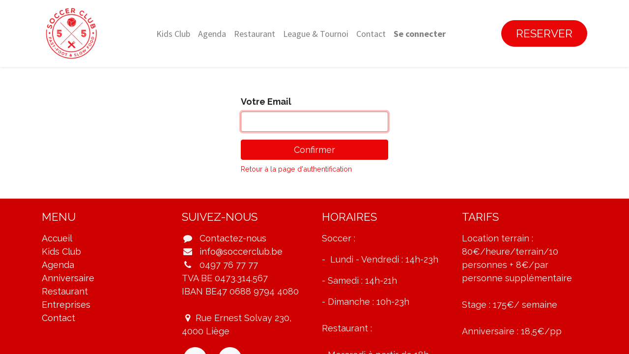

--- FILE ---
content_type: text/html; charset=utf-8
request_url: https://www.soccerclub.be/web/reset_password?redirect=https%3A%2F%2Fwww.soccerclub.be%2Fevent%2F28%2Fregister
body_size: 4861
content:
<!DOCTYPE html>
        <html lang="fr-BE" data-website-id="1" data-main-object="ir.ui.view(376,)" data-oe-company-name="Soccer Club" data-add2cart-redirect="1">
    <head>
                <meta charset="utf-8"/>
                <meta http-equiv="X-UA-Compatible" content="IE=edge,chrome=1"/>
            <meta name="viewport" content="width=device-width, initial-scale=1"/>
        <meta name="generator" content="Odoo"/>
                        <meta property="og:type" content="website"/>
                        <meta property="og:title" content="Reset password | Soccer Club"/>
                        <meta property="og:site_name" content="Soccer Club"/>
                        <meta property="og:url" content="https://www.soccerclub.be/web/reset_password"/>
                        <meta property="og:image" content="https://www.soccerclub.be/web/image/website/1/social_default_image?unique=f2292ca"/>
                    <meta name="twitter:card" content="summary_large_image"/>
                    <meta name="twitter:title" content="Reset password | Soccer Club"/>
                    <meta name="twitter:image" content="https://www.soccerclub.be/web/image/website/1/social_default_image/300x300?unique=f2292ca"/>
        <link rel="canonical" href="https://www.soccerclub.be/web/reset_password"/>
        <link rel="preconnect" href="https://fonts.gstatic.com/" crossorigin=""/>
                <title> Reset password | Soccer Club </title>
                <link type="image/x-icon" rel="shortcut icon" href="/web/image/website/1/favicon?unique=f2292ca"/>
            <link rel="preload" href="/web/static/lib/fontawesome/fonts/fontawesome-webfont.woff2?v=4.7.0" as="font" crossorigin=""/>
            <link type="text/css" rel="stylesheet" href="/web/assets/37675-67fbdd6/1/web.assets_common.min.css" data-asset-bundle="web.assets_common" data-asset-version="67fbdd6"/>
            <link type="text/css" rel="stylesheet" href="/web/assets/44982-d7f1a6b/1/web.assets_frontend.min.css" data-asset-bundle="web.assets_frontend" data-asset-version="d7f1a6b"/>
                <script id="web.layout.odooscript" type="text/javascript">
                    var odoo = {
                        csrf_token: "9e86b1edce4e570f28d0c936854a8e60ef6144a9o1801266824",
                        debug: "",
                    };
                </script>
            <script type="text/javascript">
                odoo.__session_info__ = {"is_admin": false, "is_system": false, "is_website_user": true, "user_id": false, "is_frontend": true, "profile_session": null, "profile_collectors": null, "profile_params": null, "show_effect": "True", "translationURL": "/website/translations", "cache_hashes": {"translations": "34077d777836cf9e7db57697eead14c6972c7276"}, "lang_url_code": "fr_BE", "geoip_country_code": "US"};
                if (!/(^|;\s)tz=/.test(document.cookie)) {
                    const userTZ = Intl.DateTimeFormat().resolvedOptions().timeZone;
                    document.cookie = `tz=${userTZ}; path=/`;
                }
            </script>
            <script defer="defer" type="text/javascript" src="/web/assets/37659-733b685/1/web.assets_common_minimal.min.js" data-asset-bundle="web.assets_common_minimal" data-asset-version="733b685"></script>
            <script defer="defer" type="text/javascript" src="/web/assets/37660-18c7eeb/1/web.assets_frontend_minimal.min.js" data-asset-bundle="web.assets_frontend_minimal" data-asset-version="18c7eeb"></script>
            <script defer="defer" type="text/javascript" data-src="/web/assets/37661-ace21a6/1/web.assets_common_lazy.min.js" data-asset-bundle="web.assets_common_lazy" data-asset-version="ace21a6"></script>
            <script defer="defer" type="text/javascript" data-src="/web/assets/40663-875837c/1/web.assets_frontend_lazy.min.js" data-asset-bundle="web.assets_frontend_lazy" data-asset-version="875837c"></script>
    </head>
            <body class="">
        <div id="wrapwrap" class="   ">
    <header id="top" data-anchor="true" data-name="Header" class="  o_header_standard">
    <nav data-name="Navbar" class="navbar navbar-expand-lg navbar-light o_colored_level o_cc shadow-sm">
            <div id="top_menu_container" class="container justify-content-start justify-content-lg-between">
    <a href="/" class="navbar-brand logo mr-4">
            <span role="img" aria-label="Logo of Soccer Club" title="Soccer Club"><img src="/web/image/website/1/logo/Soccer%20Club?unique=f2292ca" class="img img-fluid" alt="Soccer Club" loading="lazy"/></span>
        </a>
                <div id="top_menu_collapse" class="collapse navbar-collapse order-last order-lg-0">
    <ul id="top_menu" class="nav navbar-nav o_menu_loading mx-auto">
    <li class="nav-item">
        <a role="menuitem" href="/kidsclub" class="nav-link ">
            <span>Kids Club</span>
        </a>
    </li>
    <li class="nav-item">
        <a role="menuitem" href="/events" class="nav-link ">
            <span>Agenda</span>
        </a>
    </li>
    <li class="nav-item">
        <a role="menuitem" href="/restaurant" class="nav-link ">
            <span>Restaurant</span>
        </a>
    </li>
    <li class="nav-item">
        <a role="menuitem" href="/entreprises" class="nav-link ">
            <span>League &amp; Tournoi</span>
        </a>
    </li>
    <li class="nav-item">
        <a role="menuitem" href="/contact" class="nav-link ">
            <span>Contact</span>
        </a>
    </li>
        <li class="nav-item mx-lg-3 divider d-none"></li> 
        <li class="o_wsale_my_cart align-self-md-start d-none nav-item mx-lg-3">
            <a href="/shop/cart" class="nav-link">
                <i class="fa fa-shopping-cart"></i>
                <sup class="my_cart_quantity badge badge-primary" data-order-id="">0</sup>
            </a>
        </li>
            <li class="nav-item ml-lg-auto o_no_autohide_item">
                <a href="/web/login" class="nav-link font-weight-bold">Se connecter</a>
            </li>
    </ul>
                </div>
    <div class="oe_structure oe_structure_solo ml-lg-4">
      <section class="s_text_block o_colored_level" data-snippet="s_text_block" data-name="Text" style="background-image: none;">
        <div class="container">
          <a href="/calendar" class="_cta btn btn-primary rounded-circle btn-lg" data-original-title="" title="">RESERVER</a>
        </div>
      </section>
    </div>
    <button type="button" data-toggle="collapse" data-target="#top_menu_collapse" class="navbar-toggler ml-auto">
        <span class="navbar-toggler-icon o_not_editable"></span>
    </button>
            </div>
    </nav>
    </header>
                <main>
            <div class="oe_website_login_container">
                <form class="oe_reset_password_form" role="form" method="post">
                  <input type="hidden" name="csrf_token" value="9e86b1edce4e570f28d0c936854a8e60ef6144a9o1801266824"/>
                        <div class="form-group field-login">
                            <label for="login" class="col-form-label">Votre Email</label>
                            <input type="text" name="login" id="login" class="form-control" autofocus="autofocus" required="required" autocapitalize="off"/>
                        </div>
                    <input type="hidden" name="redirect" value="https://www.soccerclub.be/event/28/register"/>
                    <input type="hidden" name="token"/>
                    <div class="clearfix oe_login_buttons">
                        <button type="submit" class="btn btn-primary btn-block">Confirmer</button>
                        <div class="d-flex justify-content-between align-items-center small mt-2">
                            <a href="/web/login?redirect=https%3A%2F%2Fwww.soccerclub.be%2Fevent%2F28%2Fregister">Retour à la page d'authentification</a>
                        </div>
                        <div class="o_login_auth"></div>
                    </div>
                </form>
            </div>
                </main>
                <footer id="bottom" data-anchor="true" data-name="Footer" class="o_footer o_colored_level o_cc ">
                    <div id="footer" class="oe_structure oe_structure_solo">
      <section class="s_text_block pb16 pt0" data-snippet="s_text_block" data-name="Text" style="background-image: none;" data-original-title="" title="" aria-describedby="tooltip556212">
        <div class="container">
          <div class="row" data-original-title="" title="" aria-describedby="tooltip583128">
            <div class="pt24 o_colored_level col-lg-3 pb0" data-original-title="" title="" aria-describedby="tooltip620377">
              <h5 class="mb-3">MENU</h5>
              <ul class="list-unstyled" data-original-title="" title="" aria-describedby="tooltip488795">
                <li data-original-title="" title="" aria-describedby="tooltip645874">
                  <a href="/" data-original-title="" title="">Accueil</a>
                </li>
                <li data-original-title="" title="" aria-describedby="tooltip532708">
                  <a href="/kidsclub" data-original-title="" title="">Kids Club</a>
                </li>
                <li data-original-title="" title="" aria-describedby="tooltip532708">
                  <font class="text-o-color-2" style="color: rgb(241, 73, 80) !important">
                    <a href="/events">Agenda</a>
                  </font>
                  <br/>
                </li>
                <li>
                  <font class="text-o-color-2">
                    <a href="/calendar/reserver-un-anniversaire-3/appointment">Anniversaire</a>
                  </font>
                </li>
                <li><a href="/restaurant" data-original-title="" title="">Restaurant</a>&nbsp;<br/></li>
                <li data-original-title="" title="" aria-describedby="tooltip741789">
                  <a href="/entreprises" data-original-title="" title="">Entreprises</a>
                </li>
                <li data-original-title="" title="" aria-describedby="tooltip376038">
                  <a href="/contact" data-original-title="" title="">Contact</a>
                </li>
              </ul>
            </div>
            <div id="connect" class="pt24 pb24 o_colored_level col-lg-3" data-original-title="" title="" aria-describedby="tooltip830983">
              <h5 class="mb-3">SUIVEZ-NOUS</h5>
              <ul class="list-unstyled">
                <li>
                  <i class="fa fa-comment fa-fw mr-2"></i>
                  <a href="/contactus">Contactez-nous</a>
                </li>
                <li data-original-title="" title="" aria-describedby="tooltip360095">
                  <i class="fa fa-envelope fa-fw mr-2"></i>
                  <a href="mailto:info@soccerclub.be" data-original-title="" title="">info@soccerclub.be</a>
                </li>
                <li data-original-title="" title="" aria-describedby="tooltip574156">
                  <i class="fa fa-phone fa-fw mr-2"></i>
                  <span class="o_force_ltr">0497 76 77 77</span>
                </li>
                <li data-original-title="" title="" aria-describedby="tooltip574156">
                  <span class="o_force_ltr">TVA BE 0473.314.567<br/>IBAN BE47 0688 9794 4080</span>
                </li>
                <li data-original-title="" title="" aria-describedby="tooltip574156">
                  <br/>
                </li>
                <li data-original-title="" title="" aria-describedby="tooltip574156">
                  <span class="o_force_ltr"><i class="fa fa-map-marker fa-fw" style="font-style: normal; font-weight: normal; font-size: inherit;" data-original-title="" title="" aria-describedby="tooltip886300"></i>&nbsp;Rue Ernest Solvay 230, 4000 Liège</span>
                </li>
              </ul>
              <div class="s_share text-left" data-snippet="s_share" data-name="Social Media" data-original-title="" title="" aria-describedby="tooltip355751">
                <a href="/website/social/facebook" class="s_share_facebook" target="_blank">
                  <i class="fa fa-facebook rounded-circle shadow-sm"></i>
                </a>
                <a href="/website/social/twitter" class="s_share_twitter" target="_blank">
                  </a>
                <a href="https://www.instagram.com/soccerclubbe/" class="s_share_linkedin" target="_blank" data-original-title="" title="">
                  <i class="fa shadow-sm fa-instagram rounded-circle" data-original-title="" title="" aria-describedby="tooltip431557" style="color: rgb(255, 156, 0) !important;"></i>
                </a>
              </div>
            </div>
            <div class="pt24 o_colored_level col-lg-3 pb0" data-original-title="" title="" aria-describedby="tooltip380441">
              <h5 class="mb-3">HORAIRES</h5>
              <p>Soccer :</p>
              <p>- &nbsp;Lundi - Vendredi&nbsp;: 14h-23h</p>
              <p>- Samedi : 14h-21h</p>
              <p>- Dimanche : 10h-23h<br/><br/>Restaurant :<br/><br/>- Mercredi à partir de 18h</p>
              <p>- Jour de match du Standard</p>
            </div>
            <div class="pt24 o_colored_level col-lg-3 pb0" data-original-title="" title="" aria-describedby="tooltip380441">
              <h5 class="mb-3">TARIFS</h5>
              <p>Location terrain : 80€/heure/terrain/10 personnes + 8€/par personne supplémentaire<br/><br/>Stage&nbsp;: 175€/ semaine<br/><br/>Anniversaire : 18,5€/pp<br/><br/>Académie : 150€/10 séances<br/></p>
            </div>
          </div>
        </div>
      </section>
    </div>
  <div class="o_footer_copyright o_colored_level o_cc" data-name="Copyright">
                        <div class="container py-3">
                            <div class="row">
                                <div class="col-sm text-center text-sm-left text-muted">
                                    <span class="o_footer_copyright_name mr-2">Copyright © Soccer Club -&nbsp;<a href="/conditions-generales-de-ventes" data-original-title="" title="">Conditions générales de vente</a>- <a href="/politique-de-confidentialite">Politique de confidentialité</a></span>
                                </div>
                                <div class="col-sm text-center text-sm-right o_not_editable">
        <div class="o_brand_promotion">
        Créé avec 
            <a target="_blank" class="badge badge-light" href="http://www.odoo.com?utm_source=db&amp;utm_medium=website">
                <img alt="Odoo" src="/web/static/img/odoo_logo_tiny.png" style="height: 1em; vertical-align: baseline;" loading="lazy"/>
            </a>
        - 
                    Le #1 <a target="_blank" href="http://www.odoo.com/app/ecommerce?utm_source=db&amp;utm_medium=website">Open Source eCommerce</a>
        </div>
                                </div>
                            </div>
                        </div>
                    </div>
                </footer>
    <div id="website_cookies_bar" class="s_popup o_snippet_invisible o_no_save d-none" data-name="Cookies Bar" data-vcss="001" data-invisible="1">
      <div class="modal s_popup_bottom s_popup_no_backdrop o_cookies_discrete modal_shown" data-show-after="500" data-display="afterDelay" data-consents-duration="999" data-focus="false" data-backdrop="false" data-keyboard="false" tabindex="-1" role="dialog" style="display: none;" aria-hidden="true">
        <div class="modal-dialog d-flex s_popup_size_full">
          <div class="modal-content oe_structure">
            <section class="o_colored_level o_cc o_cc1">
              <div class="container">
                <div class="row">
                  <div class="col-lg-8 pt16">
                    <p>Nous utilisons des cookies pour vous fournir une meilleure expérience utilisateur.</p>
                  </div>
                  <div class="col-lg-4 pt16 text-right">
                    <a href="/cookie-policy" class="o_cookies_bar_text_policy btn btn-link btn-sm">Politique relative aux cookies</a>
                    <a href="#" role="button" class="js_close_popup o_cookies_bar_text_button btn btn-primary btn-sm">Je suis d'accord</a>
                  </div>
                </div>
              </div>
            </section>
          </div>
        </div>
      </div>
    </div>
            </div>
    </body>
        </html>